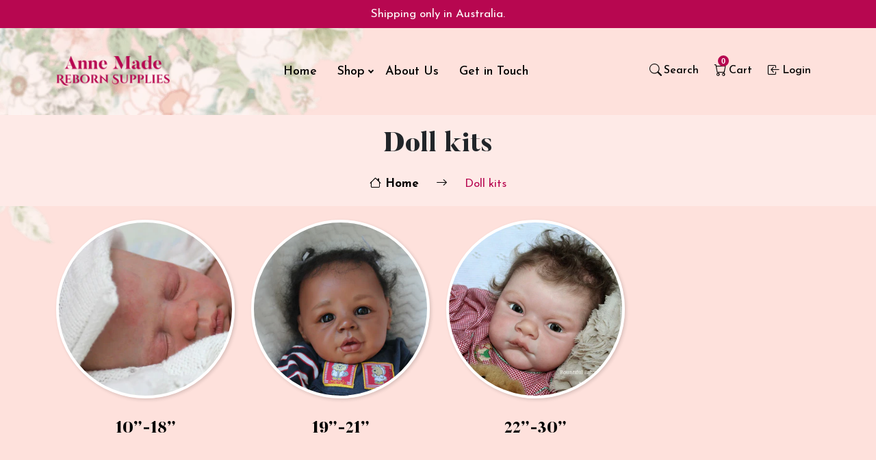

--- FILE ---
content_type: text/html; charset=utf-8
request_url: https://www.annemaderebornsupplies.com/collections/doll-kits
body_size: 16186
content:
<!doctype html>
<html class="no-js" lang="en">
<head>
  <meta charset="utf-8">
  <meta http-equiv="X-UA-Compatible" content="IE=edge,chrome=1">
  <meta name="viewport" content="width=device-width,initial-scale=1">
  <meta name="theme-color" content="#3a3a3a">

  <link rel="preconnect" href="https://cdn.shopify.com" crossorigin>
  <link rel="preconnect" href="https://fonts.shopifycdn.com" crossorigin>
  <link rel="preconnect" href="https://monorail-edge.shopifysvc.com"><link rel="preload" href="//www.annemaderebornsupplies.com/cdn/shop/t/1/assets/theme.css?v=115575285853624654931625045245" as="style">
  <link rel="preload" href="//www.annemaderebornsupplies.com/cdn/shop/t/1/assets/bootstrap.min.css?v=148578714325549562031624007714" as="style">
  <link rel="preload" href="//www.annemaderebornsupplies.com/cdn/shop/t/1/assets/bootstrap-icons.css?v=169769857124955490321624007778" as="style">
  <link rel="preload" href="//www.annemaderebornsupplies.com/cdn/shop/t/1/assets/bootstrap-icons.woff?v=84835211859552637141624007748" as="font">
  <link rel="preload" href="//www.annemaderebornsupplies.com/cdn/shop/t/1/assets/bootstrap-icons.woff2?v=169212464418133140011624007746" as="font">
  <link rel="preload" href="//www.annemaderebornsupplies.com/cdn/shop/t/1/assets/layout.css?v=112668271232242645821657953687" as="style">
  <link rel="dafer" href="//www.annemaderebornsupplies.com/cdn/shop/t/1/assets/theme.js?v=28425920821039064691625125415" as="script">
  <link rel="preload" href="//www.annemaderebornsupplies.com/cdn/shop/t/1/assets/bootstrap.bundle.min.js?v=12227996524889697841624007705" as="script">
  <link rel="preload" href="//www.annemaderebornsupplies.com/cdn/shop/t/1/assets/custom.js?v=42934275307251143441625033807" as="script">
  <link rel="preload" href="//www.annemaderebornsupplies.com/cdn/shop/t/1/assets/lazysizes.js?v=63098554868324070131623842520" as="script"><link rel="canonical" href="https://www.annemaderebornsupplies.com/collections/doll-kits"><link rel="shortcut icon" href="//www.annemaderebornsupplies.com/cdn/shop/files/1_1d222675-e91c-4042-86ed-b0faf388d2cb_32x32.png?v=1624945148" type="image/png"><title>Doll kits
&ndash; Anne Made Reborn Supplies</title><!-- /snippets/social-meta-tags.liquid -->


<meta property="og:site_name" content="Anne Made Reborn Supplies">
<meta property="og:url" content="https://www.annemaderebornsupplies.com/collections/doll-kits">
<meta property="og:title" content="Doll kits">
<meta property="og:type" content="product.group">
<meta property="og:description" content="We are an Australian Reborn Doll Supplier of reborn doll kits, doll bodies, mohair, doll eyes, heat set paints, rooting needles, magnetic dummies, baby clothes, doll eyelashes, prisma pencils. Bountiful baby doll kits, Eliza Marx doll kits, cheap kits, realborn doll kits. Doll parts, nappies. Located in Australia. "><meta property="og:image" content="http://www.annemaderebornsupplies.com/cdn/shop/collections/c-1.png?v=1625045118">
  <meta property="og:image:secure_url" content="https://www.annemaderebornsupplies.com/cdn/shop/collections/c-1.png?v=1625045118">
  <meta property="og:image:width" content="1000">
  <meta property="og:image:height" content="1000">


<meta name="twitter:card" content="summary_large_image">
<meta name="twitter:title" content="Doll kits">
<meta name="twitter:description" content="We are an Australian Reborn Doll Supplier of reborn doll kits, doll bodies, mohair, doll eyes, heat set paints, rooting needles, magnetic dummies, baby clothes, doll eyelashes, prisma pencils. Bountiful baby doll kits, Eliza Marx doll kits, cheap kits, realborn doll kits. Doll parts, nappies. Located in Australia. ">

  
<style data-shopify>
:root {
    --color-text: #3a3a3a;
    --color-text-rgb: 58, 58, 58;
    --color-body-text: #333232;
    --color-sale-text: #EA0606;
    --color-small-button-text-border: #3a3a3a;
    --color-text-field: #ffffff;
    --color-text-field-text: #000000;
    --color-text-field-text-rgb: 0, 0, 0;

    --color-btn-primary: #3a3a3a;
    --color-btn-primary-darker: #212121;
    --color-btn-primary-text: #ffffff;

    --color-blankstate: rgba(51, 50, 50, 0.35);
    --color-blankstate-border: rgba(51, 50, 50, 0.2);
    --color-blankstate-background: rgba(51, 50, 50, 0.1);

    --color-text-focus:#606060;
    --color-overlay-text-focus:#e6e6e6;
    --color-btn-primary-focus:#606060;
    --color-btn-social-focus:#d2d2d2;
    --color-small-button-text-border-focus:#606060;
    --predictive-search-focus:#f2f2f2;

    --color-body: #ffffff;
    --color-bg: #ffffff;
    --color-bg-rgb: 255, 255, 255;
    --color-bg-alt: rgba(51, 50, 50, 0.05);
    --color-bg-currency-selector: rgba(51, 50, 50, 0.2);

    --color-overlay-title-text: #ffffff;
    --color-image-overlay: #685858;
    --color-image-overlay-rgb: 104, 88, 88;--opacity-image-overlay: 0.4;--hover-overlay-opacity: 0.8;

    --color-border: #ebebeb;
    --color-border-form: #cccccc;
    --color-border-form-darker: #b3b3b3;

    --svg-select-icon: url(//www.annemaderebornsupplies.com/cdn/shop/t/1/assets/ico-select.svg?v=29003672709104678581623842543);
    --slick-img-url: url(//www.annemaderebornsupplies.com/cdn/shop/t/1/assets/ajax-loader.gif?v=97636759817071810061624007716);

    --font-weight-body--bold: 700;
    --font-weight-body--bolder: 700;

    --font-stack-header: Helvetica, Arial, sans-serif;
    --font-style-header: normal;
    --font-weight-header: 700;

    --font-stack-body: Helvetica, Arial, sans-serif;
    --font-style-body: normal;
    --font-weight-body: 400;

    --font-size-header: 26;

    --font-size-base: 15;

    --font-h1-desktop: 35;
    --font-h1-mobile: 32;
    --font-h2-desktop: 20;
    --font-h2-mobile: 18;
    --font-h3-mobile: 20;
    --font-h4-desktop: 17;
    --font-h4-mobile: 15;
    --font-h5-desktop: 15;
    --font-h5-mobile: 13;
    --font-h6-desktop: 14;
    --font-h6-mobile: 12;

    --font-mega-title-large-desktop: 65;

    --font-rich-text-large: 17;
    --font-rich-text-small: 13;

    
--color-video-bg: #f2f2f2;

    
    --global-color-image-loader-primary: rgba(58, 58, 58, 0.06);
    --global-color-image-loader-secondary: rgba(58, 58, 58, 0.12);
  }
</style>



  <script>
    window.performance.mark('debut:theme_stylesheet_loaded.start');

    function onLoadStylesheet() {
      performance.mark('debut:theme_stylesheet_loaded.end');
      performance.measure('debut:theme_stylesheet_loaded', 'debut:theme_stylesheet_loaded.start', 'debut:theme_stylesheet_loaded.end');

      var url = "//www.annemaderebornsupplies.com/cdn/shop/t/1/assets/theme.css?v=115575285853624654931625045245";
      var link = document.querySelector('link[href="' + url + '"]');
      link.loaded = true;
      link.dispatchEvent(new Event('load'));
    }
  </script>


<link rel="stylesheet" href="//www.annemaderebornsupplies.com/cdn/shop/t/1/assets/theme.css?v=115575285853624654931625045245" type="text/css" media="print" onload="this.media='all';onLoadStylesheet()">
<link href="//www.annemaderebornsupplies.com/cdn/shop/t/1/assets/bootstrap.min.css?v=148578714325549562031624007714" rel="stylesheet" type="text/css" media="all" />
<link href="//www.annemaderebornsupplies.com/cdn/shop/t/1/assets/bootstrap-icons.css?v=169769857124955490321624007778" rel="stylesheet" type="text/css" media="all" />
<link href="//www.annemaderebornsupplies.com/cdn/shop/t/1/assets/layout.css?v=112668271232242645821657953687" rel="stylesheet" type="text/css" media="all" />


  <script>
    var theme = {
      breakpoints: {
        medium: 750,
        large: 990,
        widescreen: 1400
      },
      strings: {
        addToCart: "Add to cart",
        soldOut: "Sold out",
        unavailable: "Unavailable",
        regularPrice: "Regular price",
        salePrice: "Sale price",
        sale: "Sale",
        fromLowestPrice: "from [price]",
        vendor: "Vendor",
        showMore: "Show More",
        showLess: "Show Less",
        searchFor: "Search for",
        addressError: "Error looking up that address",
        addressNoResults: "No results for that address",
        addressQueryLimit: "You have exceeded the Google API usage limit. Consider upgrading to a \u003ca href=\"https:\/\/developers.google.com\/maps\/premium\/usage-limits\"\u003ePremium Plan\u003c\/a\u003e.",
        authError: "There was a problem authenticating your Google Maps account.",
        newWindow: "Opens in a new window.",
        external: "Opens external website.",
        newWindowExternal: "Opens external website in a new window.",
        removeLabel: "Remove [product]",
        update: "Update",
        quantity: "Quantity",
        discountedTotal: "Discounted total",
        regularTotal: "Regular total",
        priceColumn: "See Price column for discount details.",
        quantityMinimumMessage: "Quantity must be 1 or more",
        cartError: "There was an error while updating your cart. Please try again.",
        removedItemMessage: "Removed \u003cspan class=\"cart__removed-product-details\"\u003e([quantity]) [link]\u003c\/span\u003e from your cart.",
        unitPrice: "Unit price",
        unitPriceSeparator: "per",
        oneCartCount: "1 item",
        otherCartCount: "[count] items",
        quantityLabel: "Quantity: [count]",
        products: "Products",
        loading: "Loading",
        number_of_results: "[result_number] of [results_count]",
        number_of_results_found: "[results_count] results found",
        one_result_found: "1 result found"
      },
      moneyFormat: "${{amount}}",
      moneyFormatWithCurrency: "${{amount}} AUD",
      settings: {
        predictiveSearchEnabled: true,
        predictiveSearchShowPrice: true,
        predictiveSearchShowVendor: false
      },
      stylesheet: "//www.annemaderebornsupplies.com/cdn/shop/t/1/assets/theme.css?v=115575285853624654931625045245"
    };theme.backToCollection = {
        collection: {
          title: "Doll kits",
          link: "https://www.annemaderebornsupplies.com/collections/doll-kits"
        }
      };
      sessionStorage.setItem("backToCollection", JSON.stringify(theme.backToCollection.collection));document.documentElement.className = document.documentElement.className.replace('no-js', 'js');
  </script><script src="//www.annemaderebornsupplies.com/cdn/shop/t/1/assets/theme.js?v=28425920821039064691625125415" defer="defer"></script>
  <script src="//www.annemaderebornsupplies.com/cdn/shop/t/1/assets/lazysizes.js?v=63098554868324070131623842520" async="async"></script>

  <script type="text/javascript">
    if (window.MSInputMethodContext && document.documentMode) {
      var scripts = document.getElementsByTagName('script')[0];
      var polyfill = document.createElement("script");
      polyfill.defer = true;
      polyfill.src = "//www.annemaderebornsupplies.com/cdn/shop/t/1/assets/ie11CustomProperties.min.js?v=146208399201472936201623842520";

      scripts.parentNode.insertBefore(polyfill, scripts);
    }
  </script>

  <script>window.performance && window.performance.mark && window.performance.mark('shopify.content_for_header.start');</script><meta id="shopify-digital-wallet" name="shopify-digital-wallet" content="/57674891462/digital_wallets/dialog">
<meta name="shopify-checkout-api-token" content="9b18c82195d777221e853843a9a45071">
<meta id="in-context-paypal-metadata" data-shop-id="57674891462" data-venmo-supported="false" data-environment="production" data-locale="en_US" data-paypal-v4="true" data-currency="AUD">
<link rel="alternate" type="application/atom+xml" title="Feed" href="/collections/doll-kits.atom" />
<link rel="alternate" type="application/json+oembed" href="https://www.annemaderebornsupplies.com/collections/doll-kits.oembed">
<script async="async" src="/checkouts/internal/preloads.js?locale=en-AU"></script>
<link rel="preconnect" href="https://shop.app" crossorigin="anonymous">
<script async="async" src="https://shop.app/checkouts/internal/preloads.js?locale=en-AU&shop_id=57674891462" crossorigin="anonymous"></script>
<script id="shopify-features" type="application/json">{"accessToken":"9b18c82195d777221e853843a9a45071","betas":["rich-media-storefront-analytics"],"domain":"www.annemaderebornsupplies.com","predictiveSearch":true,"shopId":57674891462,"locale":"en"}</script>
<script>var Shopify = Shopify || {};
Shopify.shop = "anne-made-reborn-supplies.myshopify.com";
Shopify.locale = "en";
Shopify.currency = {"active":"AUD","rate":"1.0"};
Shopify.country = "AU";
Shopify.theme = {"name":"Anne Made Reborn Supplies | Debut","id":123821883590,"schema_name":"Debut","schema_version":"17.13.0","theme_store_id":796,"role":"main"};
Shopify.theme.handle = "null";
Shopify.theme.style = {"id":null,"handle":null};
Shopify.cdnHost = "www.annemaderebornsupplies.com/cdn";
Shopify.routes = Shopify.routes || {};
Shopify.routes.root = "/";</script>
<script type="module">!function(o){(o.Shopify=o.Shopify||{}).modules=!0}(window);</script>
<script>!function(o){function n(){var o=[];function n(){o.push(Array.prototype.slice.apply(arguments))}return n.q=o,n}var t=o.Shopify=o.Shopify||{};t.loadFeatures=n(),t.autoloadFeatures=n()}(window);</script>
<script>
  window.ShopifyPay = window.ShopifyPay || {};
  window.ShopifyPay.apiHost = "shop.app\/pay";
  window.ShopifyPay.redirectState = null;
</script>
<script id="shop-js-analytics" type="application/json">{"pageType":"collection"}</script>
<script defer="defer" async type="module" src="//www.annemaderebornsupplies.com/cdn/shopifycloud/shop-js/modules/v2/client.init-shop-cart-sync_BN7fPSNr.en.esm.js"></script>
<script defer="defer" async type="module" src="//www.annemaderebornsupplies.com/cdn/shopifycloud/shop-js/modules/v2/chunk.common_Cbph3Kss.esm.js"></script>
<script defer="defer" async type="module" src="//www.annemaderebornsupplies.com/cdn/shopifycloud/shop-js/modules/v2/chunk.modal_DKumMAJ1.esm.js"></script>
<script type="module">
  await import("//www.annemaderebornsupplies.com/cdn/shopifycloud/shop-js/modules/v2/client.init-shop-cart-sync_BN7fPSNr.en.esm.js");
await import("//www.annemaderebornsupplies.com/cdn/shopifycloud/shop-js/modules/v2/chunk.common_Cbph3Kss.esm.js");
await import("//www.annemaderebornsupplies.com/cdn/shopifycloud/shop-js/modules/v2/chunk.modal_DKumMAJ1.esm.js");

  window.Shopify.SignInWithShop?.initShopCartSync?.({"fedCMEnabled":true,"windoidEnabled":true});

</script>
<script>
  window.Shopify = window.Shopify || {};
  if (!window.Shopify.featureAssets) window.Shopify.featureAssets = {};
  window.Shopify.featureAssets['shop-js'] = {"shop-cart-sync":["modules/v2/client.shop-cart-sync_CJVUk8Jm.en.esm.js","modules/v2/chunk.common_Cbph3Kss.esm.js","modules/v2/chunk.modal_DKumMAJ1.esm.js"],"init-fed-cm":["modules/v2/client.init-fed-cm_7Fvt41F4.en.esm.js","modules/v2/chunk.common_Cbph3Kss.esm.js","modules/v2/chunk.modal_DKumMAJ1.esm.js"],"init-shop-email-lookup-coordinator":["modules/v2/client.init-shop-email-lookup-coordinator_Cc088_bR.en.esm.js","modules/v2/chunk.common_Cbph3Kss.esm.js","modules/v2/chunk.modal_DKumMAJ1.esm.js"],"init-windoid":["modules/v2/client.init-windoid_hPopwJRj.en.esm.js","modules/v2/chunk.common_Cbph3Kss.esm.js","modules/v2/chunk.modal_DKumMAJ1.esm.js"],"shop-button":["modules/v2/client.shop-button_B0jaPSNF.en.esm.js","modules/v2/chunk.common_Cbph3Kss.esm.js","modules/v2/chunk.modal_DKumMAJ1.esm.js"],"shop-cash-offers":["modules/v2/client.shop-cash-offers_DPIskqss.en.esm.js","modules/v2/chunk.common_Cbph3Kss.esm.js","modules/v2/chunk.modal_DKumMAJ1.esm.js"],"shop-toast-manager":["modules/v2/client.shop-toast-manager_CK7RT69O.en.esm.js","modules/v2/chunk.common_Cbph3Kss.esm.js","modules/v2/chunk.modal_DKumMAJ1.esm.js"],"init-shop-cart-sync":["modules/v2/client.init-shop-cart-sync_BN7fPSNr.en.esm.js","modules/v2/chunk.common_Cbph3Kss.esm.js","modules/v2/chunk.modal_DKumMAJ1.esm.js"],"init-customer-accounts-sign-up":["modules/v2/client.init-customer-accounts-sign-up_CfPf4CXf.en.esm.js","modules/v2/client.shop-login-button_DeIztwXF.en.esm.js","modules/v2/chunk.common_Cbph3Kss.esm.js","modules/v2/chunk.modal_DKumMAJ1.esm.js"],"pay-button":["modules/v2/client.pay-button_CgIwFSYN.en.esm.js","modules/v2/chunk.common_Cbph3Kss.esm.js","modules/v2/chunk.modal_DKumMAJ1.esm.js"],"init-customer-accounts":["modules/v2/client.init-customer-accounts_DQ3x16JI.en.esm.js","modules/v2/client.shop-login-button_DeIztwXF.en.esm.js","modules/v2/chunk.common_Cbph3Kss.esm.js","modules/v2/chunk.modal_DKumMAJ1.esm.js"],"avatar":["modules/v2/client.avatar_BTnouDA3.en.esm.js"],"init-shop-for-new-customer-accounts":["modules/v2/client.init-shop-for-new-customer-accounts_CsZy_esa.en.esm.js","modules/v2/client.shop-login-button_DeIztwXF.en.esm.js","modules/v2/chunk.common_Cbph3Kss.esm.js","modules/v2/chunk.modal_DKumMAJ1.esm.js"],"shop-follow-button":["modules/v2/client.shop-follow-button_BRMJjgGd.en.esm.js","modules/v2/chunk.common_Cbph3Kss.esm.js","modules/v2/chunk.modal_DKumMAJ1.esm.js"],"checkout-modal":["modules/v2/client.checkout-modal_B9Drz_yf.en.esm.js","modules/v2/chunk.common_Cbph3Kss.esm.js","modules/v2/chunk.modal_DKumMAJ1.esm.js"],"shop-login-button":["modules/v2/client.shop-login-button_DeIztwXF.en.esm.js","modules/v2/chunk.common_Cbph3Kss.esm.js","modules/v2/chunk.modal_DKumMAJ1.esm.js"],"lead-capture":["modules/v2/client.lead-capture_DXYzFM3R.en.esm.js","modules/v2/chunk.common_Cbph3Kss.esm.js","modules/v2/chunk.modal_DKumMAJ1.esm.js"],"shop-login":["modules/v2/client.shop-login_CA5pJqmO.en.esm.js","modules/v2/chunk.common_Cbph3Kss.esm.js","modules/v2/chunk.modal_DKumMAJ1.esm.js"],"payment-terms":["modules/v2/client.payment-terms_BxzfvcZJ.en.esm.js","modules/v2/chunk.common_Cbph3Kss.esm.js","modules/v2/chunk.modal_DKumMAJ1.esm.js"]};
</script>
<script>(function() {
  var isLoaded = false;
  function asyncLoad() {
    if (isLoaded) return;
    isLoaded = true;
    var urls = ["https:\/\/pmslider.netlify.app\/preview.js?v=1\u0026shop=anne-made-reborn-supplies.myshopify.com"];
    for (var i = 0; i < urls.length; i++) {
      var s = document.createElement('script');
      s.type = 'text/javascript';
      s.async = true;
      s.src = urls[i];
      var x = document.getElementsByTagName('script')[0];
      x.parentNode.insertBefore(s, x);
    }
  };
  if(window.attachEvent) {
    window.attachEvent('onload', asyncLoad);
  } else {
    window.addEventListener('load', asyncLoad, false);
  }
})();</script>
<script id="__st">var __st={"a":57674891462,"offset":39600,"reqid":"90211bc0-4363-4667-b83d-9810f1286daa-1769790653","pageurl":"www.annemaderebornsupplies.com\/collections\/doll-kits","u":"319c43d8b104","p":"collection","rtyp":"collection","rid":270957904070};</script>
<script>window.ShopifyPaypalV4VisibilityTracking = true;</script>
<script id="captcha-bootstrap">!function(){'use strict';const t='contact',e='account',n='new_comment',o=[[t,t],['blogs',n],['comments',n],[t,'customer']],c=[[e,'customer_login'],[e,'guest_login'],[e,'recover_customer_password'],[e,'create_customer']],r=t=>t.map((([t,e])=>`form[action*='/${t}']:not([data-nocaptcha='true']) input[name='form_type'][value='${e}']`)).join(','),a=t=>()=>t?[...document.querySelectorAll(t)].map((t=>t.form)):[];function s(){const t=[...o],e=r(t);return a(e)}const i='password',u='form_key',d=['recaptcha-v3-token','g-recaptcha-response','h-captcha-response',i],f=()=>{try{return window.sessionStorage}catch{return}},m='__shopify_v',_=t=>t.elements[u];function p(t,e,n=!1){try{const o=window.sessionStorage,c=JSON.parse(o.getItem(e)),{data:r}=function(t){const{data:e,action:n}=t;return t[m]||n?{data:e,action:n}:{data:t,action:n}}(c);for(const[e,n]of Object.entries(r))t.elements[e]&&(t.elements[e].value=n);n&&o.removeItem(e)}catch(o){console.error('form repopulation failed',{error:o})}}const l='form_type',E='cptcha';function T(t){t.dataset[E]=!0}const w=window,h=w.document,L='Shopify',v='ce_forms',y='captcha';let A=!1;((t,e)=>{const n=(g='f06e6c50-85a8-45c8-87d0-21a2b65856fe',I='https://cdn.shopify.com/shopifycloud/storefront-forms-hcaptcha/ce_storefront_forms_captcha_hcaptcha.v1.5.2.iife.js',D={infoText:'Protected by hCaptcha',privacyText:'Privacy',termsText:'Terms'},(t,e,n)=>{const o=w[L][v],c=o.bindForm;if(c)return c(t,g,e,D).then(n);var r;o.q.push([[t,g,e,D],n]),r=I,A||(h.body.append(Object.assign(h.createElement('script'),{id:'captcha-provider',async:!0,src:r})),A=!0)});var g,I,D;w[L]=w[L]||{},w[L][v]=w[L][v]||{},w[L][v].q=[],w[L][y]=w[L][y]||{},w[L][y].protect=function(t,e){n(t,void 0,e),T(t)},Object.freeze(w[L][y]),function(t,e,n,w,h,L){const[v,y,A,g]=function(t,e,n){const i=e?o:[],u=t?c:[],d=[...i,...u],f=r(d),m=r(i),_=r(d.filter((([t,e])=>n.includes(e))));return[a(f),a(m),a(_),s()]}(w,h,L),I=t=>{const e=t.target;return e instanceof HTMLFormElement?e:e&&e.form},D=t=>v().includes(t);t.addEventListener('submit',(t=>{const e=I(t);if(!e)return;const n=D(e)&&!e.dataset.hcaptchaBound&&!e.dataset.recaptchaBound,o=_(e),c=g().includes(e)&&(!o||!o.value);(n||c)&&t.preventDefault(),c&&!n&&(function(t){try{if(!f())return;!function(t){const e=f();if(!e)return;const n=_(t);if(!n)return;const o=n.value;o&&e.removeItem(o)}(t);const e=Array.from(Array(32),(()=>Math.random().toString(36)[2])).join('');!function(t,e){_(t)||t.append(Object.assign(document.createElement('input'),{type:'hidden',name:u})),t.elements[u].value=e}(t,e),function(t,e){const n=f();if(!n)return;const o=[...t.querySelectorAll(`input[type='${i}']`)].map((({name:t})=>t)),c=[...d,...o],r={};for(const[a,s]of new FormData(t).entries())c.includes(a)||(r[a]=s);n.setItem(e,JSON.stringify({[m]:1,action:t.action,data:r}))}(t,e)}catch(e){console.error('failed to persist form',e)}}(e),e.submit())}));const S=(t,e)=>{t&&!t.dataset[E]&&(n(t,e.some((e=>e===t))),T(t))};for(const o of['focusin','change'])t.addEventListener(o,(t=>{const e=I(t);D(e)&&S(e,y())}));const B=e.get('form_key'),M=e.get(l),P=B&&M;t.addEventListener('DOMContentLoaded',(()=>{const t=y();if(P)for(const e of t)e.elements[l].value===M&&p(e,B);[...new Set([...A(),...v().filter((t=>'true'===t.dataset.shopifyCaptcha))])].forEach((e=>S(e,t)))}))}(h,new URLSearchParams(w.location.search),n,t,e,['guest_login'])})(!0,!0)}();</script>
<script integrity="sha256-4kQ18oKyAcykRKYeNunJcIwy7WH5gtpwJnB7kiuLZ1E=" data-source-attribution="shopify.loadfeatures" defer="defer" src="//www.annemaderebornsupplies.com/cdn/shopifycloud/storefront/assets/storefront/load_feature-a0a9edcb.js" crossorigin="anonymous"></script>
<script crossorigin="anonymous" defer="defer" src="//www.annemaderebornsupplies.com/cdn/shopifycloud/storefront/assets/shopify_pay/storefront-65b4c6d7.js?v=20250812"></script>
<script data-source-attribution="shopify.dynamic_checkout.dynamic.init">var Shopify=Shopify||{};Shopify.PaymentButton=Shopify.PaymentButton||{isStorefrontPortableWallets:!0,init:function(){window.Shopify.PaymentButton.init=function(){};var t=document.createElement("script");t.src="https://www.annemaderebornsupplies.com/cdn/shopifycloud/portable-wallets/latest/portable-wallets.en.js",t.type="module",document.head.appendChild(t)}};
</script>
<script data-source-attribution="shopify.dynamic_checkout.buyer_consent">
  function portableWalletsHideBuyerConsent(e){var t=document.getElementById("shopify-buyer-consent"),n=document.getElementById("shopify-subscription-policy-button");t&&n&&(t.classList.add("hidden"),t.setAttribute("aria-hidden","true"),n.removeEventListener("click",e))}function portableWalletsShowBuyerConsent(e){var t=document.getElementById("shopify-buyer-consent"),n=document.getElementById("shopify-subscription-policy-button");t&&n&&(t.classList.remove("hidden"),t.removeAttribute("aria-hidden"),n.addEventListener("click",e))}window.Shopify?.PaymentButton&&(window.Shopify.PaymentButton.hideBuyerConsent=portableWalletsHideBuyerConsent,window.Shopify.PaymentButton.showBuyerConsent=portableWalletsShowBuyerConsent);
</script>
<script data-source-attribution="shopify.dynamic_checkout.cart.bootstrap">document.addEventListener("DOMContentLoaded",(function(){function t(){return document.querySelector("shopify-accelerated-checkout-cart, shopify-accelerated-checkout")}if(t())Shopify.PaymentButton.init();else{new MutationObserver((function(e,n){t()&&(Shopify.PaymentButton.init(),n.disconnect())})).observe(document.body,{childList:!0,subtree:!0})}}));
</script>
<link id="shopify-accelerated-checkout-styles" rel="stylesheet" media="screen" href="https://www.annemaderebornsupplies.com/cdn/shopifycloud/portable-wallets/latest/accelerated-checkout-backwards-compat.css" crossorigin="anonymous">
<style id="shopify-accelerated-checkout-cart">
        #shopify-buyer-consent {
  margin-top: 1em;
  display: inline-block;
  width: 100%;
}

#shopify-buyer-consent.hidden {
  display: none;
}

#shopify-subscription-policy-button {
  background: none;
  border: none;
  padding: 0;
  text-decoration: underline;
  font-size: inherit;
  cursor: pointer;
}

#shopify-subscription-policy-button::before {
  box-shadow: none;
}

      </style>

<script>window.performance && window.performance.mark && window.performance.mark('shopify.content_for_header.end');</script>
  <script>
    var variantStock = {};
  </script>



<link href="https://monorail-edge.shopifysvc.com" rel="dns-prefetch">
<script>(function(){if ("sendBeacon" in navigator && "performance" in window) {try {var session_token_from_headers = performance.getEntriesByType('navigation')[0].serverTiming.find(x => x.name == '_s').description;} catch {var session_token_from_headers = undefined;}var session_cookie_matches = document.cookie.match(/_shopify_s=([^;]*)/);var session_token_from_cookie = session_cookie_matches && session_cookie_matches.length === 2 ? session_cookie_matches[1] : "";var session_token = session_token_from_headers || session_token_from_cookie || "";function handle_abandonment_event(e) {var entries = performance.getEntries().filter(function(entry) {return /monorail-edge.shopifysvc.com/.test(entry.name);});if (!window.abandonment_tracked && entries.length === 0) {window.abandonment_tracked = true;var currentMs = Date.now();var navigation_start = performance.timing.navigationStart;var payload = {shop_id: 57674891462,url: window.location.href,navigation_start,duration: currentMs - navigation_start,session_token,page_type: "collection"};window.navigator.sendBeacon("https://monorail-edge.shopifysvc.com/v1/produce", JSON.stringify({schema_id: "online_store_buyer_site_abandonment/1.1",payload: payload,metadata: {event_created_at_ms: currentMs,event_sent_at_ms: currentMs}}));}}window.addEventListener('pagehide', handle_abandonment_event);}}());</script>
<script id="web-pixels-manager-setup">(function e(e,d,r,n,o){if(void 0===o&&(o={}),!Boolean(null===(a=null===(i=window.Shopify)||void 0===i?void 0:i.analytics)||void 0===a?void 0:a.replayQueue)){var i,a;window.Shopify=window.Shopify||{};var t=window.Shopify;t.analytics=t.analytics||{};var s=t.analytics;s.replayQueue=[],s.publish=function(e,d,r){return s.replayQueue.push([e,d,r]),!0};try{self.performance.mark("wpm:start")}catch(e){}var l=function(){var e={modern:/Edge?\/(1{2}[4-9]|1[2-9]\d|[2-9]\d{2}|\d{4,})\.\d+(\.\d+|)|Firefox\/(1{2}[4-9]|1[2-9]\d|[2-9]\d{2}|\d{4,})\.\d+(\.\d+|)|Chrom(ium|e)\/(9{2}|\d{3,})\.\d+(\.\d+|)|(Maci|X1{2}).+ Version\/(15\.\d+|(1[6-9]|[2-9]\d|\d{3,})\.\d+)([,.]\d+|)( \(\w+\)|)( Mobile\/\w+|) Safari\/|Chrome.+OPR\/(9{2}|\d{3,})\.\d+\.\d+|(CPU[ +]OS|iPhone[ +]OS|CPU[ +]iPhone|CPU IPhone OS|CPU iPad OS)[ +]+(15[._]\d+|(1[6-9]|[2-9]\d|\d{3,})[._]\d+)([._]\d+|)|Android:?[ /-](13[3-9]|1[4-9]\d|[2-9]\d{2}|\d{4,})(\.\d+|)(\.\d+|)|Android.+Firefox\/(13[5-9]|1[4-9]\d|[2-9]\d{2}|\d{4,})\.\d+(\.\d+|)|Android.+Chrom(ium|e)\/(13[3-9]|1[4-9]\d|[2-9]\d{2}|\d{4,})\.\d+(\.\d+|)|SamsungBrowser\/([2-9]\d|\d{3,})\.\d+/,legacy:/Edge?\/(1[6-9]|[2-9]\d|\d{3,})\.\d+(\.\d+|)|Firefox\/(5[4-9]|[6-9]\d|\d{3,})\.\d+(\.\d+|)|Chrom(ium|e)\/(5[1-9]|[6-9]\d|\d{3,})\.\d+(\.\d+|)([\d.]+$|.*Safari\/(?![\d.]+ Edge\/[\d.]+$))|(Maci|X1{2}).+ Version\/(10\.\d+|(1[1-9]|[2-9]\d|\d{3,})\.\d+)([,.]\d+|)( \(\w+\)|)( Mobile\/\w+|) Safari\/|Chrome.+OPR\/(3[89]|[4-9]\d|\d{3,})\.\d+\.\d+|(CPU[ +]OS|iPhone[ +]OS|CPU[ +]iPhone|CPU IPhone OS|CPU iPad OS)[ +]+(10[._]\d+|(1[1-9]|[2-9]\d|\d{3,})[._]\d+)([._]\d+|)|Android:?[ /-](13[3-9]|1[4-9]\d|[2-9]\d{2}|\d{4,})(\.\d+|)(\.\d+|)|Mobile Safari.+OPR\/([89]\d|\d{3,})\.\d+\.\d+|Android.+Firefox\/(13[5-9]|1[4-9]\d|[2-9]\d{2}|\d{4,})\.\d+(\.\d+|)|Android.+Chrom(ium|e)\/(13[3-9]|1[4-9]\d|[2-9]\d{2}|\d{4,})\.\d+(\.\d+|)|Android.+(UC? ?Browser|UCWEB|U3)[ /]?(15\.([5-9]|\d{2,})|(1[6-9]|[2-9]\d|\d{3,})\.\d+)\.\d+|SamsungBrowser\/(5\.\d+|([6-9]|\d{2,})\.\d+)|Android.+MQ{2}Browser\/(14(\.(9|\d{2,})|)|(1[5-9]|[2-9]\d|\d{3,})(\.\d+|))(\.\d+|)|K[Aa][Ii]OS\/(3\.\d+|([4-9]|\d{2,})\.\d+)(\.\d+|)/},d=e.modern,r=e.legacy,n=navigator.userAgent;return n.match(d)?"modern":n.match(r)?"legacy":"unknown"}(),u="modern"===l?"modern":"legacy",c=(null!=n?n:{modern:"",legacy:""})[u],f=function(e){return[e.baseUrl,"/wpm","/b",e.hashVersion,"modern"===e.buildTarget?"m":"l",".js"].join("")}({baseUrl:d,hashVersion:r,buildTarget:u}),m=function(e){var d=e.version,r=e.bundleTarget,n=e.surface,o=e.pageUrl,i=e.monorailEndpoint;return{emit:function(e){var a=e.status,t=e.errorMsg,s=(new Date).getTime(),l=JSON.stringify({metadata:{event_sent_at_ms:s},events:[{schema_id:"web_pixels_manager_load/3.1",payload:{version:d,bundle_target:r,page_url:o,status:a,surface:n,error_msg:t},metadata:{event_created_at_ms:s}}]});if(!i)return console&&console.warn&&console.warn("[Web Pixels Manager] No Monorail endpoint provided, skipping logging."),!1;try{return self.navigator.sendBeacon.bind(self.navigator)(i,l)}catch(e){}var u=new XMLHttpRequest;try{return u.open("POST",i,!0),u.setRequestHeader("Content-Type","text/plain"),u.send(l),!0}catch(e){return console&&console.warn&&console.warn("[Web Pixels Manager] Got an unhandled error while logging to Monorail."),!1}}}}({version:r,bundleTarget:l,surface:e.surface,pageUrl:self.location.href,monorailEndpoint:e.monorailEndpoint});try{o.browserTarget=l,function(e){var d=e.src,r=e.async,n=void 0===r||r,o=e.onload,i=e.onerror,a=e.sri,t=e.scriptDataAttributes,s=void 0===t?{}:t,l=document.createElement("script"),u=document.querySelector("head"),c=document.querySelector("body");if(l.async=n,l.src=d,a&&(l.integrity=a,l.crossOrigin="anonymous"),s)for(var f in s)if(Object.prototype.hasOwnProperty.call(s,f))try{l.dataset[f]=s[f]}catch(e){}if(o&&l.addEventListener("load",o),i&&l.addEventListener("error",i),u)u.appendChild(l);else{if(!c)throw new Error("Did not find a head or body element to append the script");c.appendChild(l)}}({src:f,async:!0,onload:function(){if(!function(){var e,d;return Boolean(null===(d=null===(e=window.Shopify)||void 0===e?void 0:e.analytics)||void 0===d?void 0:d.initialized)}()){var d=window.webPixelsManager.init(e)||void 0;if(d){var r=window.Shopify.analytics;r.replayQueue.forEach((function(e){var r=e[0],n=e[1],o=e[2];d.publishCustomEvent(r,n,o)})),r.replayQueue=[],r.publish=d.publishCustomEvent,r.visitor=d.visitor,r.initialized=!0}}},onerror:function(){return m.emit({status:"failed",errorMsg:"".concat(f," has failed to load")})},sri:function(e){var d=/^sha384-[A-Za-z0-9+/=]+$/;return"string"==typeof e&&d.test(e)}(c)?c:"",scriptDataAttributes:o}),m.emit({status:"loading"})}catch(e){m.emit({status:"failed",errorMsg:(null==e?void 0:e.message)||"Unknown error"})}}})({shopId: 57674891462,storefrontBaseUrl: "https://www.annemaderebornsupplies.com",extensionsBaseUrl: "https://extensions.shopifycdn.com/cdn/shopifycloud/web-pixels-manager",monorailEndpoint: "https://monorail-edge.shopifysvc.com/unstable/produce_batch",surface: "storefront-renderer",enabledBetaFlags: ["2dca8a86"],webPixelsConfigList: [{"id":"shopify-app-pixel","configuration":"{}","eventPayloadVersion":"v1","runtimeContext":"STRICT","scriptVersion":"0450","apiClientId":"shopify-pixel","type":"APP","privacyPurposes":["ANALYTICS","MARKETING"]},{"id":"shopify-custom-pixel","eventPayloadVersion":"v1","runtimeContext":"LAX","scriptVersion":"0450","apiClientId":"shopify-pixel","type":"CUSTOM","privacyPurposes":["ANALYTICS","MARKETING"]}],isMerchantRequest: false,initData: {"shop":{"name":"Anne Made Reborn Supplies","paymentSettings":{"currencyCode":"AUD"},"myshopifyDomain":"anne-made-reborn-supplies.myshopify.com","countryCode":"AU","storefrontUrl":"https:\/\/www.annemaderebornsupplies.com"},"customer":null,"cart":null,"checkout":null,"productVariants":[],"purchasingCompany":null},},"https://www.annemaderebornsupplies.com/cdn","1d2a099fw23dfb22ep557258f5m7a2edbae",{"modern":"","legacy":""},{"shopId":"57674891462","storefrontBaseUrl":"https:\/\/www.annemaderebornsupplies.com","extensionBaseUrl":"https:\/\/extensions.shopifycdn.com\/cdn\/shopifycloud\/web-pixels-manager","surface":"storefront-renderer","enabledBetaFlags":"[\"2dca8a86\"]","isMerchantRequest":"false","hashVersion":"1d2a099fw23dfb22ep557258f5m7a2edbae","publish":"custom","events":"[[\"page_viewed\",{}],[\"collection_viewed\",{\"collection\":{\"id\":\"270957904070\",\"title\":\"Doll kits\",\"productVariants\":[]}}]]"});</script><script>
  window.ShopifyAnalytics = window.ShopifyAnalytics || {};
  window.ShopifyAnalytics.meta = window.ShopifyAnalytics.meta || {};
  window.ShopifyAnalytics.meta.currency = 'AUD';
  var meta = {"products":[],"page":{"pageType":"collection","resourceType":"collection","resourceId":270957904070,"requestId":"90211bc0-4363-4667-b83d-9810f1286daa-1769790653"}};
  for (var attr in meta) {
    window.ShopifyAnalytics.meta[attr] = meta[attr];
  }
</script>
<script class="analytics">
  (function () {
    var customDocumentWrite = function(content) {
      var jquery = null;

      if (window.jQuery) {
        jquery = window.jQuery;
      } else if (window.Checkout && window.Checkout.$) {
        jquery = window.Checkout.$;
      }

      if (jquery) {
        jquery('body').append(content);
      }
    };

    var hasLoggedConversion = function(token) {
      if (token) {
        return document.cookie.indexOf('loggedConversion=' + token) !== -1;
      }
      return false;
    }

    var setCookieIfConversion = function(token) {
      if (token) {
        var twoMonthsFromNow = new Date(Date.now());
        twoMonthsFromNow.setMonth(twoMonthsFromNow.getMonth() + 2);

        document.cookie = 'loggedConversion=' + token + '; expires=' + twoMonthsFromNow;
      }
    }

    var trekkie = window.ShopifyAnalytics.lib = window.trekkie = window.trekkie || [];
    if (trekkie.integrations) {
      return;
    }
    trekkie.methods = [
      'identify',
      'page',
      'ready',
      'track',
      'trackForm',
      'trackLink'
    ];
    trekkie.factory = function(method) {
      return function() {
        var args = Array.prototype.slice.call(arguments);
        args.unshift(method);
        trekkie.push(args);
        return trekkie;
      };
    };
    for (var i = 0; i < trekkie.methods.length; i++) {
      var key = trekkie.methods[i];
      trekkie[key] = trekkie.factory(key);
    }
    trekkie.load = function(config) {
      trekkie.config = config || {};
      trekkie.config.initialDocumentCookie = document.cookie;
      var first = document.getElementsByTagName('script')[0];
      var script = document.createElement('script');
      script.type = 'text/javascript';
      script.onerror = function(e) {
        var scriptFallback = document.createElement('script');
        scriptFallback.type = 'text/javascript';
        scriptFallback.onerror = function(error) {
                var Monorail = {
      produce: function produce(monorailDomain, schemaId, payload) {
        var currentMs = new Date().getTime();
        var event = {
          schema_id: schemaId,
          payload: payload,
          metadata: {
            event_created_at_ms: currentMs,
            event_sent_at_ms: currentMs
          }
        };
        return Monorail.sendRequest("https://" + monorailDomain + "/v1/produce", JSON.stringify(event));
      },
      sendRequest: function sendRequest(endpointUrl, payload) {
        // Try the sendBeacon API
        if (window && window.navigator && typeof window.navigator.sendBeacon === 'function' && typeof window.Blob === 'function' && !Monorail.isIos12()) {
          var blobData = new window.Blob([payload], {
            type: 'text/plain'
          });

          if (window.navigator.sendBeacon(endpointUrl, blobData)) {
            return true;
          } // sendBeacon was not successful

        } // XHR beacon

        var xhr = new XMLHttpRequest();

        try {
          xhr.open('POST', endpointUrl);
          xhr.setRequestHeader('Content-Type', 'text/plain');
          xhr.send(payload);
        } catch (e) {
          console.log(e);
        }

        return false;
      },
      isIos12: function isIos12() {
        return window.navigator.userAgent.lastIndexOf('iPhone; CPU iPhone OS 12_') !== -1 || window.navigator.userAgent.lastIndexOf('iPad; CPU OS 12_') !== -1;
      }
    };
    Monorail.produce('monorail-edge.shopifysvc.com',
      'trekkie_storefront_load_errors/1.1',
      {shop_id: 57674891462,
      theme_id: 123821883590,
      app_name: "storefront",
      context_url: window.location.href,
      source_url: "//www.annemaderebornsupplies.com/cdn/s/trekkie.storefront.c59ea00e0474b293ae6629561379568a2d7c4bba.min.js"});

        };
        scriptFallback.async = true;
        scriptFallback.src = '//www.annemaderebornsupplies.com/cdn/s/trekkie.storefront.c59ea00e0474b293ae6629561379568a2d7c4bba.min.js';
        first.parentNode.insertBefore(scriptFallback, first);
      };
      script.async = true;
      script.src = '//www.annemaderebornsupplies.com/cdn/s/trekkie.storefront.c59ea00e0474b293ae6629561379568a2d7c4bba.min.js';
      first.parentNode.insertBefore(script, first);
    };
    trekkie.load(
      {"Trekkie":{"appName":"storefront","development":false,"defaultAttributes":{"shopId":57674891462,"isMerchantRequest":null,"themeId":123821883590,"themeCityHash":"18031683077395798632","contentLanguage":"en","currency":"AUD","eventMetadataId":"0095cb02-bc29-4ab5-8fd3-06ee1a9d2e93"},"isServerSideCookieWritingEnabled":true,"monorailRegion":"shop_domain","enabledBetaFlags":["65f19447","b5387b81"]},"Session Attribution":{},"S2S":{"facebookCapiEnabled":false,"source":"trekkie-storefront-renderer","apiClientId":580111}}
    );

    var loaded = false;
    trekkie.ready(function() {
      if (loaded) return;
      loaded = true;

      window.ShopifyAnalytics.lib = window.trekkie;

      var originalDocumentWrite = document.write;
      document.write = customDocumentWrite;
      try { window.ShopifyAnalytics.merchantGoogleAnalytics.call(this); } catch(error) {};
      document.write = originalDocumentWrite;

      window.ShopifyAnalytics.lib.page(null,{"pageType":"collection","resourceType":"collection","resourceId":270957904070,"requestId":"90211bc0-4363-4667-b83d-9810f1286daa-1769790653","shopifyEmitted":true});

      var match = window.location.pathname.match(/checkouts\/(.+)\/(thank_you|post_purchase)/)
      var token = match? match[1]: undefined;
      if (!hasLoggedConversion(token)) {
        setCookieIfConversion(token);
        window.ShopifyAnalytics.lib.track("Viewed Product Category",{"currency":"AUD","category":"Collection: doll-kits","collectionName":"doll-kits","collectionId":270957904070,"nonInteraction":true},undefined,undefined,{"shopifyEmitted":true});
      }
    });


        var eventsListenerScript = document.createElement('script');
        eventsListenerScript.async = true;
        eventsListenerScript.src = "//www.annemaderebornsupplies.com/cdn/shopifycloud/storefront/assets/shop_events_listener-3da45d37.js";
        document.getElementsByTagName('head')[0].appendChild(eventsListenerScript);

})();</script>
<script
  defer
  src="https://www.annemaderebornsupplies.com/cdn/shopifycloud/perf-kit/shopify-perf-kit-3.1.0.min.js"
  data-application="storefront-renderer"
  data-shop-id="57674891462"
  data-render-region="gcp-us-central1"
  data-page-type="collection"
  data-theme-instance-id="123821883590"
  data-theme-name="Debut"
  data-theme-version="17.13.0"
  data-monorail-region="shop_domain"
  data-resource-timing-sampling-rate="10"
  data-shs="true"
  data-shs-beacon="true"
  data-shs-export-with-fetch="true"
  data-shs-logs-sample-rate="1"
  data-shs-beacon-endpoint="https://www.annemaderebornsupplies.com/api/collect"
></script>
</head>

<body class="template-collection">

  <a class="in-page-link visually-hidden skip-link" href="#MainContent">Skip to content</a><style data-shopify>

  .cart-popup {
    box-shadow: 1px 1px 10px 2px rgba(235, 235, 235, 0.5);
  }</style><div class="cart-popup-wrapper cart-popup-wrapper--hidden critical-hidden" role="dialog" aria-modal="true" aria-labelledby="CartPopupHeading" data-cart-popup-wrapper>
  <div class="cart-popup" data-cart-popup tabindex="-1">
    <div class="cart-popup__header">
      <h2 id="CartPopupHeading" class="cart-popup__heading">Just added to your cart</h2>
      <button class="cart-popup__close" aria-label="Close" data-cart-popup-close><svg aria-hidden="true" focusable="false" role="presentation" class="icon icon-close" viewBox="0 0 40 40"><path d="M23.868 20.015L39.117 4.78c1.11-1.108 1.11-2.77 0-3.877-1.109-1.108-2.773-1.108-3.882 0L19.986 16.137 4.737.904C3.628-.204 1.965-.204.856.904c-1.11 1.108-1.11 2.77 0 3.877l15.249 15.234L.855 35.248c-1.108 1.108-1.108 2.77 0 3.877.555.554 1.248.831 1.942.831s1.386-.277 1.94-.83l15.25-15.234 15.248 15.233c.555.554 1.248.831 1.941.831s1.387-.277 1.941-.83c1.11-1.109 1.11-2.77 0-3.878L23.868 20.015z" class="layer"/></svg></button>
    </div>
    <div class="cart-popup-item">
      <div class="cart-popup-item__image-wrapper hide" data-cart-popup-image-wrapper data-image-loading-animation></div>
      <div class="cart-popup-item__description">
        <div>
          <h3 class="cart-popup-item__title" data-cart-popup-title></h3>
          <ul class="product-details" aria-label="Product details" data-cart-popup-product-details></ul>
        </div>
        <div class="cart-popup-item__quantity">
          <span class="visually-hidden" data-cart-popup-quantity-label></span>
          <span aria-hidden="true">Qty:</span>
          <span aria-hidden="true" data-cart-popup-quantity></span>
        </div>
      </div>
    </div>

    <a href="/cart" class="cart-popup__cta-link btn btn--secondary-accent">
      View cart (<span data-cart-popup-cart-quantity></span>)
    </a>

    <div class="cart-popup__dismiss">
      <button class="cart-popup__dismiss-button text-link text-link--accent" data-cart-popup-dismiss>
        Continue shopping
      </button>
    </div>
  </div>
</div>

<div id="shopify-section-top-bar" class="shopify-section"><div class="top-bar">
    <div class="container">
        <p class="text-center"> Shipping only in Australia. </p>
        
    </div>
</div>
</div>
  <div id="shopify-section-custom-header" class="shopify-section"><div class="search-box" id="SearchBox" data-predictive-search-drawer>
  <div class="search-bar__interior">
    <div class="search-form__container" data-search-form-container>
      <form class="search-form search-bar__form" action="/search" method="get" role="search">
        <div class="search-form__input-wrapper">
          <input
            type="text"
            name="q"
            placeholder="Search"
            role="combobox"
            aria-autocomplete="list"
            aria-owns="predictive-search-results"
            aria-expanded="false"
            aria-label="Search"
            aria-haspopup="listbox"
            class="search-form__input search-bar__input"
            data-predictive-search-drawer-input
            data-base-url="/search"
          />
          <input type="hidden" name="options[prefix]" value="last" aria-hidden="true" />
          <div class="predictive-search-wrapper predictive-search-wrapper--drawer" data-predictive-search-mount="drawer"></div>
        </div>

        <button class="search-bar__submit search-form__submit"
          type="submit"
          data-search-form-submit>
          <i class="bi bi-search"></i>
          <span class="icon__fallback-text">Submit</span>
        </button>
      </form>

      <div class="search-bar__actions">
        <button type="button" class="btn--link search-bar__close closeSearch">
          <i class="bi bi-x-lg"></i>
          <span class="icon__fallback-text">Close search</span>
        </button>
      </div>
    </div>
  </div>
</div>


<div class="site-header">
    <div class="container">
        <div class="row">
            <div class="col-xl-2 col-lg-2 col-md-4 col-sm-6 col-6">
                <div class="site-branding">
                    <a href="/"
                        class="site-header__logo-image">
                        
                        <img class="lazyload js" src="//www.annemaderebornsupplies.com/cdn/shop/files/site-logo_300x300.png?v=1624343348"
                            data-src="//www.annemaderebornsupplies.com/cdn/shop/files/site-logo_{width}x.png?v=1624343348"
                            data-widths="[180, 360, 540, 720, 900, 1080, 1296, 1512, 1728, 2048]"
                            data-aspectratio="3.7588652482269502" data-sizes="auto"
                            alt="Anne Made Reborn Supplies" style="max-width: px">
                        <noscript>
                            
                            <img src="//www.annemaderebornsupplies.com/cdn/shop/files/site-logo_small.png?v=1624343348"
                                srcset="//www.annemaderebornsupplies.com/cdn/shop/files/site-logo_small.png?v=1624343348 1x, //www.annemaderebornsupplies.com/cdn/shop/files/site-logo.png?v=1624343348 2x"
                                alt="Anne Made Reborn Supplies"
                                style="max-width: px;">
                        </noscript>
                    </a>
                    
                </div>
            </div>
            <div class="col-xl-7 col-lg-7 col-md-6 col-sm-4 col-4 d-lg-block d-md-none d-none   ">
                <div class="navigation">
                    <ul>
                        
                        
                        
                        <li>
                            <a href="/" title="">Home</a>
                        </li>
                        
                        
                        
                        
                        <li class="menu-item-has-children">
                            <a href="/pages/collections">Shop</a>
                            <ul class="sub-menu">
                                
                                
                                
                                <li>
                                    <a href="/collections/doll-kits" title="">Doll kits</a>
                                </li>
                                
                                
                                
                                
                                <li>
                                    <a href="/collections/doll-parts" title="">Doll Parts</a>
                                </li>
                                
                                
                                
                                
                                <li>
                                    <a href="/collections/cloth-bodies" title="">Cloth Bodies</a>
                                </li>
                                
                                
                                
                                
                                <li>
                                    <a href="/collections/eyes" title="">Eyes/Lashes</a>
                                </li>
                                
                                
                                
                                
                                <li>
                                    <a href="/collections/paints" title="">Paints</a>
                                </li>
                                
                                
                                
                                
                                <li>
                                    <a href="/collections/mohair-wigs" title="">Mohair/Wigs</a>
                                </li>
                                
                                
                                
                                
                                <li>
                                    <a href="/collections/felting-needles" title="">Felting Needles</a>
                                </li>
                                
                                
                                
                                
                                <li>
                                    <a href="/collections/prisma-pencil" title="">Prisma Pencil</a>
                                </li>
                                
                                
                                
                                
                                <li>
                                    <a href="/collections/paint-brushes" title="">Paint Brushes</a>
                                </li>
                                
                                
                                
                                
                                <li>
                                    <a href="/collections/clothing" title="">Clothing </a>
                                </li>
                                
                                
                                
                                
                                <li>
                                    <a href="/collections/magnetic-dummies" title="">Magnetic Dummies</a>
                                </li>
                                
                                
                                
                                
                                <li>
                                    <a href="/collections/tools" title="">Tools</a>
                                </li>
                                
                                
                            </ul>
                        </li>
                        
                        
                        
                        
                        <li>
                            <a href="/pages/about-us" title="">About Us</a>
                        </li>
                        
                        
                        
                        
                        <li>
                            <a href="/pages/contact-us" title="">Get in Touch</a>
                        </li>
                        
                        


                    </ul>

                </div>
            </div>
            <div class="col-xl-3 col-lg-3 col-md-8 col-sm-6 col-6">
                <div class="scam-links">
                    <ul>
                        <li><a href="javascript:void(0)" class="openSearch"><i class="bi bi-search"></i> <span
                                    class="text">Search</span></a></li>
                        <li>
                            <a href="/cart">
                                <i class="bi bi-cart"></i>
                                <span class="text">Cart</span>
                                <div id="CartCount" class="site-header__cart-count" data-cart-count-bubble>
                                    <span data-cart-count>0</span>
                                </div>
                            </a>

                        </li>

                        
                        <li class="d-lg-block d-md-none d-none"><a href="https://www.annemaderebornsupplies.com/account/login"><i
                                    class="bi bi-box-arrow-in-left"></i>
                                <span class="text">Login</span></a></li>
                        
                        <li class="d-lg-none d-md-block d-block"><a href="javascript:void(0)" onclick="openNav()">
                                <i class="menu-toggler">
                                    <span class="menu-toggler__line"></span>
                                    <span class="menu-toggler__line"></span>
                                    <span class="menu-toggler__line"></span>
                                </i>
                                <span class="text">Menu</span></a></li>
                    </ul>
                </div>
            </div>
        </div>
    </div>
</div>

<div id="mySidenav" class="sidenav">
    <div class="closebtn">
        <a href="javascript:void(0)" onclick="closeNav()"><i class="bi bi-x-lg"></i></a>
    </div>
    <div class="nav-area">
        <ul>
            
            
            
            <li>
                <a href="/" title="">Home</a>
            </li>
            
            
            
            
            <li class="menu-item-has-children">
                <a href="/pages/collections">Shop </a>
                <div class="open-sub"><i class="bi bi-chevron-down"></i></div>
                <ul class="sub-menu">
                    
                    
                    
                    <li>
                        <a href="/collections/doll-kits" title="">Doll kits</a>
                    </li>
                    
                    
                    
                    
                    <li>
                        <a href="/collections/doll-parts" title="">Doll Parts</a>
                    </li>
                    
                    
                    
                    
                    <li>
                        <a href="/collections/cloth-bodies" title="">Cloth Bodies</a>
                    </li>
                    
                    
                    
                    
                    <li>
                        <a href="/collections/eyes" title="">Eyes/Lashes</a>
                    </li>
                    
                    
                    
                    
                    <li>
                        <a href="/collections/paints" title="">Paints</a>
                    </li>
                    
                    
                    
                    
                    <li>
                        <a href="/collections/mohair-wigs" title="">Mohair/Wigs</a>
                    </li>
                    
                    
                    
                    
                    <li>
                        <a href="/collections/felting-needles" title="">Felting Needles</a>
                    </li>
                    
                    
                    
                    
                    <li>
                        <a href="/collections/prisma-pencil" title="">Prisma Pencil</a>
                    </li>
                    
                    
                    
                    
                    <li>
                        <a href="/collections/paint-brushes" title="">Paint Brushes</a>
                    </li>
                    
                    
                    
                    
                    <li>
                        <a href="/collections/clothing" title="">Clothing </a>
                    </li>
                    
                    
                    
                    
                    <li>
                        <a href="/collections/magnetic-dummies" title="">Magnetic Dummies</a>
                    </li>
                    
                    
                    
                    
                    <li>
                        <a href="/collections/tools" title="">Tools</a>
                    </li>
                    
                    
                </ul>
            </li>
            
            
            
            
            <li>
                <a href="/pages/about-us" title="">About Us</a>
            </li>
            
            
            
            
            <li>
                <a href="/pages/contact-us" title="">Get in Touch</a>
            </li>
            
            


        </ul>
    </div>

    <div class="menu-footer">
        <ul>
            <li><a href="javascript:void(0)" class="openSearch"><i class="bi bi-search"></i> <span
                        class="text">Search</span></a></li>
            <li>
                <a href="/cart">
                    <i class="bi bi-cart"></i>
                    <span class="text">Cart</span>
                    <div id="CartCount"
                        class="site-header__cart-count hide critical-hidden"
                        data-cart-count-bubble>
                        <span data-cart-count>0</span>
                    </div>
                </a>

            </li>
            
            <li><a href="https://www.annemaderebornsupplies.com/account/login"><i class="bi bi-box-arrow-in-left"></i>
                    <span class="text">Login</span></a></li>
            
        </ul>
    </div>
</div>

<!-- schema -->

</div>
  <div class="site-content">


  <div class="page-container drawer-page-content" id="PageContainer">

    <div class="" id="MainContent" role="main" tabindex="-1">
      
<div id="shopify-section-collection-template" class="shopify-section">




<div data-section-id="collection-template" data-section-type="collection-template">
  <header class="collection-header"><div class="site-breadcrumb">
      <h1>
        <span class="visually-hidden"> Collection: </span>
        Doll kits
      </h1>
      
      
      <ul>
        <li><a href="https://www.annemaderebornsupplies.com"><i class="bi bi-house"></i> Home</a></li>
        <li><i class="bi bi-arrow-right"></i></li>
        <li class="current">Doll kits</li>
      </ul>
    </div>

    <!-- 
<li data-filter=""></li>

<li data-filter="Acrylic doll eyes">Acrylic doll eyes</li>

<li data-filter="Cable ties">Cable ties</li>

<li data-filter="Cloth body">Cloth body</li>

<li data-filter="Clothing">Clothing</li>

<li data-filter="Clothing Newborn">Clothing Newborn</li>

<li data-filter="Cotton buds">Cotton buds</li>

<li data-filter="Doll body 3/4">Doll body 3/4</li>

<li data-filter="Doll body Full">Doll body Full</li>

<li data-filter="Doll body mixed">Doll body mixed</li>

<li data-filter="Doll kits">Doll kits</li>

<li data-filter="doll parts">doll parts</li>

<li data-filter="Dummy clips">Dummy clips</li>

<li data-filter="Dummy Magnets">Dummy Magnets</li>

<li data-filter="Felting needles">Felting needles</li>

<li data-filter="Forceps">Forceps</li>

<li data-filter="Genesis Paint">Genesis Paint</li>

<li data-filter="Glue">Glue</li>

<li data-filter="Headbands">Headbands</li>

<li data-filter="Hospital Name tags.">Hospital Name tags.</li>

<li data-filter="Lashes">Lashes</li>

<li data-filter="Magnetic Dummy">Magnetic Dummy</li>

<li data-filter="Medium">Medium</li>

<li data-filter="Mohair">Mohair</li>

<li data-filter="Nappies">Nappies</li>

<li data-filter="Paint">Paint</li>

<li data-filter="paint brushes">paint brushes</li>

<li data-filter="Pencils">Pencils</li>

<li data-filter="Shoes">Shoes</li>

<li data-filter="Socks">Socks</li>

<li data-filter="Wonder wafers">Wonder wafers</li>
 -->

    
    <div class="filters-toolbar-wrapper">
      <div class="container">
        <div class="filters-toolbar">
          <div class="filters-toolbar__item-wrapper">
            
            
            

            
            <div class="filters-toolbar__item-child"><div class="filters-toolbar__input-wrapper select-group form-floating">
                <select name="sort_by" id="SortBy" class="filters-toolbar__input form-control hidden"
                  aria-describedby="a11y-refresh-page-message a11y-selection-message"
                  data-default-sortby="best-selling" data-select-input><option value="manual" >Featured</option><option value="best-selling" selected="selected" >Best selling</option><option value="title-ascending" >Alphabetically, A-Z</option><option value="title-descending" >Alphabetically, Z-A</option><option value="price-ascending" >Price, low to high</option><option value="price-descending" >Price, high to low</option><option value="created-ascending" >Date, old to new</option><option value="created-descending" >Date, new to old</option></select>
                <label class="filters-toolbar__label select-label" for="SortBy">Sort by</label>
                <svg aria-hidden="true" focusable="false" role="presentation" class="icon icon-chevron-down" viewBox="0 0 9 9"><path d="M8.542 2.558a.625.625 0 0 1 0 .884l-3.6 3.6a.626.626 0 0 1-.884 0l-3.6-3.6a.625.625 0 1 1 .884-.884L4.5 5.716l3.158-3.158a.625.625 0 0 1 .884 0z" fill="#fff"/></svg>
              </div>
            </div>
            
          </div>

          <div class="filters-toolbar__item filters-toolbar__item--count">
            <span class="filters-toolbar__product-count">0 products</span>
          </div>
        </div>
      </div>
    </div>
    
  </header>

  <div class="container" id="Collection">

    <div class="row">
      
    </div>

    
</div>
</div>





</div>
<div id="shopify-section-sub-collection" class="shopify-section">        
        
<div class="container">
    <div class="collection-grid">
        <div class="grid row grid--uniform">
        
        
        
            <div class="col-lg-3 col-md-4 col-sm-6 col-12 grid__item">


<div class="collection-grid-item collection-box">
  <a href="/collections/10-18" class="collection-grid-item__link">
    
      <div class="collection-grid-item__overlay box ratio-container lazyload js"
        data-bgset="//www.annemaderebornsupplies.com/cdn/shop/collections/anna9_1_180x.jpg?v=1625046140 180w 138h,
    //www.annemaderebornsupplies.com/cdn/shop/collections/anna9_1_360x.jpg?v=1625046140 360w 276h,
    //www.annemaderebornsupplies.com/cdn/shop/collections/anna9_1_540x.jpg?v=1625046140 540w 414h,
    //www.annemaderebornsupplies.com/cdn/shop/collections/anna9_1_720x.jpg?v=1625046140 720w 551h,
    
    
    
    
    
    
    
    
    
    
    
    
    
    
    //www.annemaderebornsupplies.com/cdn/shop/collections/anna9_1.jpg?v=1625046140 850w 651h"
        data-sizes="auto"
        data-parent-fit="cover"
        data-image-loading-animation>
      </div>
      <noscript>
        <div class="collection-grid-item__overlay" style="background-image: url('//www.annemaderebornsupplies.com/cdn/shop/collections/anna9_1_1024x1024.jpg?v=1625046140')"></div>
      </noscript>
    

    <h4>
        
          10”-18”
        
    </h4>
  </a>
</div>

            </div>
        
        
        
        
            <div class="col-lg-3 col-md-4 col-sm-6 col-12 grid__item">


<div class="collection-grid-item collection-box">
  <a href="/collections/19-21" class="collection-grid-item__link">
    
      <div class="collection-grid-item__overlay box ratio-container lazyload js"
        data-bgset="//www.annemaderebornsupplies.com/cdn/shop/collections/doll_kit_19-21_180x.jpg?v=1625046184 180w 187h,
    //www.annemaderebornsupplies.com/cdn/shop/collections/doll_kit_19-21_360x.jpg?v=1625046184 360w 373h,
    //www.annemaderebornsupplies.com/cdn/shop/collections/doll_kit_19-21_540x.jpg?v=1625046184 540w 560h,
    //www.annemaderebornsupplies.com/cdn/shop/collections/doll_kit_19-21_720x.jpg?v=1625046184 720w 747h,
    //www.annemaderebornsupplies.com/cdn/shop/collections/doll_kit_19-21_900x.jpg?v=1625046184 900w 933h,
    //www.annemaderebornsupplies.com/cdn/shop/collections/doll_kit_19-21_1080x.jpg?v=1625046184 1080w 1120h,
    //www.annemaderebornsupplies.com/cdn/shop/collections/doll_kit_19-21_1296x.jpg?v=1625046184 1296w 1344h,
    //www.annemaderebornsupplies.com/cdn/shop/collections/doll_kit_19-21_1512x.jpg?v=1625046184 1512w 1568h,
    //www.annemaderebornsupplies.com/cdn/shop/collections/doll_kit_19-21_1728x.jpg?v=1625046184 1728w 1792h,
    //www.annemaderebornsupplies.com/cdn/shop/collections/doll_kit_19-21_1950x.jpg?v=1625046184 1950w 2022h,
    //www.annemaderebornsupplies.com/cdn/shop/collections/doll_kit_19-21_2100x.jpg?v=1625046184 2100w 2177h,
    //www.annemaderebornsupplies.com/cdn/shop/collections/doll_kit_19-21_2260x.jpg?v=1625046184 2260w 2343h,
    //www.annemaderebornsupplies.com/cdn/shop/collections/doll_kit_19-21_2450x.jpg?v=1625046184 2450w 2540h,
    //www.annemaderebornsupplies.com/cdn/shop/collections/doll_kit_19-21_2700x.jpg?v=1625046184 2700w 2800h,
    
    
    
    
    //www.annemaderebornsupplies.com/cdn/shop/collections/doll_kit_19-21.jpg?v=1625046184 2765w 2867h"
        data-sizes="auto"
        data-parent-fit="cover"
        data-image-loading-animation>
      </div>
      <noscript>
        <div class="collection-grid-item__overlay" style="background-image: url('//www.annemaderebornsupplies.com/cdn/shop/collections/doll_kit_19-21_1024x1024.jpg?v=1625046184')"></div>
      </noscript>
    

    <h4>
        
          19”-21”
        
    </h4>
  </a>
</div>

            </div>
        
        
        
        
            <div class="col-lg-3 col-md-4 col-sm-6 col-12 grid__item">


<div class="collection-grid-item collection-box">
  <a href="/collections/22-30" class="collection-grid-item__link">
    
      <div class="collection-grid-item__overlay box ratio-container lazyload js"
        data-bgset="//www.annemaderebornsupplies.com/cdn/shop/collections/p-1_540x_c82b5db5-4cf2-44bc-b3c3-15cc91bfcfaf_180x.jpg?v=1625044988 180w 180h,
    //www.annemaderebornsupplies.com/cdn/shop/collections/p-1_540x_c82b5db5-4cf2-44bc-b3c3-15cc91bfcfaf_360x.jpg?v=1625044988 360w 360h,
    //www.annemaderebornsupplies.com/cdn/shop/collections/p-1_540x_c82b5db5-4cf2-44bc-b3c3-15cc91bfcfaf_540x.jpg?v=1625044988 540w 540h,
    //www.annemaderebornsupplies.com/cdn/shop/collections/p-1_540x_c82b5db5-4cf2-44bc-b3c3-15cc91bfcfaf_720x.jpg?v=1625044988 720w 720h,
    //www.annemaderebornsupplies.com/cdn/shop/collections/p-1_540x_c82b5db5-4cf2-44bc-b3c3-15cc91bfcfaf_900x.jpg?v=1625044988 900w 900h,
    
    
    
    
    
    
    
    
    
    
    
    
    
    //www.annemaderebornsupplies.com/cdn/shop/collections/p-1_540x_c82b5db5-4cf2-44bc-b3c3-15cc91bfcfaf.jpg?v=1625044988 1024w 1024h"
        data-sizes="auto"
        data-parent-fit="cover"
        data-image-loading-animation>
      </div>
      <noscript>
        <div class="collection-grid-item__overlay" style="background-image: url('//www.annemaderebornsupplies.com/cdn/shop/collections/p-1_540x_c82b5db5-4cf2-44bc-b3c3-15cc91bfcfaf_1024x1024.jpg?v=1625044988')"></div>
      </noscript>
    

    <h4>
        
          22”-30”
        
    </h4>
  </a>
</div>

            </div>
        
        
        
        
        
        
        
        
        
        
        
        
        
        
        
        
        
        
        
        
        
        
        
        
        
        
        
        
        
        
        
        
        
        
        
        
        
        
        
        
        
        
        
        
        
        
        
        
        
        
        
        
        
        
        
        
      </div>
  </div>
</div>

<style>
    .filters-toolbar-wrapper,
    div#Collection.container {
        display:none;
    }
</style>    


</div>
    </div>

   

    <div id="slideshow-info" class="visually-hidden" aria-hidden="true">Use left/right arrows to navigate the slideshow or swipe left/right if using a mobile device</div>

  </div>
  <div id="shopify-section-custom-footer" class="shopify-section"><div class="site-footer">
    <div class="container">
        <div class="top-footer">
            <div class="row">
                <div class="col-lg-3 col-md-6 col-sm-6 col-12">
                    <div class="footer-email">
                        <h5>E-Mail</h5>
                        <p><a href="mailto:annemadedolls@gmail.com" target="_blank">annemadedolls@gmail.com</a> </p>
                    </div>
                </div>
                <div class="col-lg-6 col-md-6 col-sm-6 col-12">
                    <div class="social-links">
                        <h5>Get Social</h5>
                        <ul>
                            
                            <li><a href="https://www.facebook.com/Anne-Made-Reborn-Supplies-280396188683055/" target="_blank"><i
                                        class="bi bi-facebook"></i></a></li>
                            
                            
                            
                            
                        </ul>
                    </div>
                </div>
                <div class="col-lg-3 col-md-12 col-sm-12 col-12">
                    <div class="only-austrlia">
                        <img src="//www.annemaderebornsupplies.com/cdn/shop/t/1/assets/only-aus.jpg?v=60264424354518839171624269373" alt="Ony In Austaial"
                            class="img-fluid d-block mx-auto" height="92" width="229">
                    </div>
                </div>
            </div>
        </div>
        <div class="mid-footer">
            <div class="row">
                <div class="col-lg-7 col-md-12 col-sm-12 col-12">
                    <div class="newsletter-box">
                        <h5 class="text-lg-start text-md-center text-center">Sign up to receive news and offers.
                        </h5>
                        <form method="post" action="/contact#contact_form" id="contact_form" accept-charset="UTF-8" class="contact-form"><input type="hidden" name="form_type" value="customer" /><input type="hidden" name="utf8" value="✓" />




<input type="hidden" name="contact[tags]" value="newsletter">

<input type="email" required value="" class="form-control" placeholder="Enter Your Email"
    name="contact[email]" id="Email" autocorrect="off" autocapitalize="off">
<button type="submit" class="btn btn-primary"><i class="bi bi-cursor"></i> <span class="h-m">Subscribe Now</span></button>




</form>
                    </div>
                </div>
                <div class="col-lg-2 col-md-12 col-sm-12 col-12"></div>
                <div class="col-lg-3 col-md-12 col-sm-12 col-12">
                    <div class="payment-term">
                        <h5>Payment Terms</h5>
                        <img src="//www.annemaderebornsupplies.com/cdn/shop/t/1/assets/payments.jpg?v=143989760019557526241624360956" alt="payemtnsl" class="img-fluid d-block">
                    </div>
                </div>
            </div>
        </div>
        <div class="copyright-footer">
            <div class="row">
                <div class="col-lg-9 col-md-12 col-sm-12 col-12">
                    <p class="text-lg-start text-md-center text-sm-center text-center">© 2026. Anne Made Reborn Supplies. <span class="d-lg-inline-block d-md-inline-block d-sm-block d-block">All rights
                        reserved.</span></p>
                </div>
                <div class="col-lg-3 col-md-12 col-sm-12 col-12">
                    <div class="design-by">
                        <span>Designed by:</span>
                        <a href="https://kimpster.com" target="_blank">
                            <img src="//www.annemaderebornsupplies.com/cdn/shop/t/1/assets/kimpster-logo.png?v=158403141541428078471624007716" alt="kimpster" class="img-fluid d-block">
                        </a>
                    </div>
                </div>
            </div>
        </div>
    </div>
</div>

</div>
</div>
  <script type="application/json" data-cart-routes>
    {
      "cartUrl": "/cart",
      "cartAddUrl": "/cart/add",
      "cartChangeUrl": "/cart/change"
    }
  </script>

  <ul hidden>
    <li id="a11y-refresh-page-message">Choosing a selection results in a full page refresh.</li>
    <li id="a11y-selection-message">Press the space key then arrow keys to make a selection.</li>
  </ul>

  <script src="https://code.jquery.com/jquery-3.6.0.min.js"
  integrity="sha256-/xUj+3OJU5yExlq6GSYGSHk7tPXikynS7ogEvDej/m4=" crossorigin="anonymous"></script>
  <script src="//www.annemaderebornsupplies.com/cdn/shop/t/1/assets/bootstrap.bundle.min.js?v=12227996524889697841624007705" type="text/javascript"></script>
  <script src="//www.annemaderebornsupplies.com/cdn/shop/t/1/assets/custom.js?v=42934275307251143441625033807" type="text/javascript"></script>
</body>
</html>


--- FILE ---
content_type: text/css
request_url: https://www.annemaderebornsupplies.com/cdn/shop/t/1/assets/layout.css?v=112668271232242645821657953687
body_size: 2478
content:
@import"https://fonts.googleapis.com/css2?family=Josefin+Sans:wght@300;400;500;700&display=swap";@font-face{font-family:Butler;src:url(Butler-ExtraBold.woff2) format("woff2"),url(Butler-ExtraBold.woff) format("woff");font-weight:800;font-style:normal}body{background-color:#fee1dc;font-family:Josefin Sans,sans-serif;font-size:17px;background-image:url(../assets/body-top-left-bg.png);background-repeat:no-repeat;background-position:top left}h1,h2,h3,h4,h5,h6{font-family:Butler;font-weight:700}.top-bar{background-color:#b70750;padding:8px 0;color:#fff;min-height:41px}.top-bar p{margin:0}:root{--sidebar-width: 100%;--toggler-size: 30px;--toggler-line-number: 3;--toggler-line-size: calc(var(--toggler-size) / (var(--toggler-line-number) + var(--toggler-line-number) - 1));--toggler-offset-left: 10px;--toggler-offset-top: 10px;--toggler-color: Tomato;--toggler-color-hover: Wheat}a{display:block;color:#000;text-decoration:none;font-weight:500}.site-header{padding:40px 0;z-index:99;background-color:transparent}.site-header .site-branding a{color:#000;text-decoration:none}.site-header .site-branding a h1{font-size:24px}.site-header .site-branding img{width:100%}.site-header .navigation ul{display:flex;align-items:center;justify-content:center;margin:0;padding:0}.site-header .navigation ul li{list-style:none;padding:10px 15px;position:relative}.site-header .navigation ul li a{display:block;font-size:18px;color:#000;text-decoration:none;font-weight:500;--ease-out-expo: cubic-bezier(.19, 1, .22, 1);position:relative}.site-header .navigation ul li a:before,.site-header .navigation ul li a:after{position:absolute;content:"";left:0;bottom:-.1rem;display:block;width:100%;height:1px;background:transparent;transition:1.1s var(--ease-out-expo)}.site-header .navigation ul li a:before{transform:scaleX(0);transform-origin:left}.site-header .navigation ul li a:after{transform-origin:right;transition-delay:.25s}.site-header .navigation ul li a:hover:before{transform:scaleX(1);transition-delay:.25s;background:#000}.site-header .navigation ul li a:hover:after{background:#000;transform:scaleX(0);transition-delay:0s}.site-header .navigation ul li.menu-item-has-children:after{content:"";height:6px;width:6px;display:block;background-color:transparent;border-bottom:2px solid #000;border-right:2px solid #000;transform:rotate(45deg);position:absolute;top:19px;right:3px;transition:all .5s ease}.site-header .navigation ul li ul{display:block}.site-header .navigation ul li ul.sub-menu{z-index:999;position:absolute;min-width:250px;max-width:none;background:#fee1dc;left:0;visibility:hidden;opacity:0;transform:translateY(10px);transition:opacity .2s ease-in,transform .2s ease-in,visibility .2s ease-in;padding:10px 0}.site-header .navigation ul li ul.sub-menu li{display:block;padding:0}.site-header .navigation ul li ul.sub-menu li.menu-item-has-children:after{transform:rotate(-45deg)}.site-header .navigation ul li ul.sub-menu li.menu-item-has-children ul.sub-menu{left:100%;top:0;position:absolute;opacity:0;transform:translateY(10px);transition:opacity .2s ease-in,transform .2s ease-in,visibility .2s ease-in}.site-header .navigation ul li ul.sub-menu li a{display:block;color:#000;font-size:15px;font-weight:400;padding:7px 0 5px 10px;line-height:24px;text-decoration:none;text-transform:none;text-align:left;border-radius:5px;height:inherit}.site-header .navigation ul li ul.sub-menu li a:hover{text-decoration:none;color:#000}.site-header .navigation ul li ul.sub-menu li:hover.menu-item-has-children ul.sub-menu{opacity:1;transform:translate(0);visibility:visible;z-index:1000}.site-header .navigation ul li ul.toggle-sub-sub{opacity:1!important;transform:translate(0)!important;visibility:visible}.site-header .navigation ul li:hover.menu-item-has-children:after{border-bottom:2px solid #000000;border-right:2px solid #000000}.site-header .navigation ul li:hover.menu-item-has-children ul.sub-menu{opacity:1;transform:translate(0);visibility:visible}.site-header .navigation ul li:hover a{color:#000}.site-header .scam-links{margin-top:10px}.site-header .scam-links ul{display:flex;align-items:center;justify-content:flex-end;margin:0;padding:0}.site-header .scam-links ul li{list-style:none;padding:10px 7px}.site-header .scam-links ul li a{display:block;font-size:16px;color:#000;text-decoration:none;font-weight:500;display:flex;--ease-out-expo: cubic-bezier(.19, 1, .22, 1);position:relative}.site-header .scam-links ul li a i{font-size:18px}.site-header .scam-links ul li a span{color:#000;padding:0 3px}.site-header .scam-links ul li a:before,.site-header .scam-links ul li a:after{position:absolute;content:"";left:0;bottom:-.1rem;display:block;width:100%;height:1px;background:transparent;transition:1.1s var(--ease-out-expo)}.site-header .scam-links ul li a:before{transform:scaleX(0);transform-origin:left}.site-header .scam-links ul li a:after{transform-origin:right;transition-delay:.25s}.site-header .scam-links ul li a:hover:before{transform:scaleX(1);transition-delay:.25s;background:#000}.site-header .scam-links ul li a:hover:after{background:#000;transform:scaleX(0);transition-delay:0s}.site-header.fixed{position:fixed;top:0;left:0;width:100%;padding:20px 0;box-shadow:0 2px #fff;background-color:#fee1dc}.site-header__cart-count{position:absolute;background-color:#b70750;top:-10px;right:inherit;left:5px}.site-header__cart-count span{color:#fff!important}.sidenav{height:100%;width:0;position:fixed;z-index:1;top:0;left:0;background-color:#fee1dc;overflow-x:hidden;transition:.5s;transform:translate(0);opacity:.98;z-index:100}.sidenav .nav-area{max-height:80%;overflow-y:auto}.sidenav .nav-area ul{margin:0;padding:0}.sidenav .nav-area ul li{list-style:none;padding:10px}.sidenav .nav-area ul li a{color:#000;font-weight:100;text-decoration:none;font-size:10vmin;line-height:15vmin;transition:all .25s ease-out;display:block;text-align:left;position:relative}.sidenav .nav-area ul li a span{z-index:99;position:absolute;right:10px;padding:10px;height:63px;top:0}.sidenav .nav-area ul li.menu-item-has-children a{width:80%;display:inline-block}.sidenav .nav-area ul li.menu-item-has-children .open-sub{width:17%;display:inline-block;padding:7px 0 0;transition:all .5s ease}.sidenav .nav-area ul li.menu-item-has-children .open-sub i{width:100%;display:block;text-align:center;font-size:10vmin;line-height:15vmin}.sidenav .nav-area ul li.menu-item-has-children .open-sub.rotate{transform:rotate(180deg)}.sidenav .nav-area ul li ul.sub-menu{display:none}.sidenav .nav-area ul li ul li a{font-size:8vmin;line-height:12vmin}.sidenav .closebtn{width:100%;padding:20px;height:10%}.sidenav .closebtn a{float:right;cursor:pointer;color:#000;font-size:30px}.sidenav .menu-footer{border-top:2px solid #ffffff;position:absolute;width:100%;bottom:0;background:#fee1dc;height:10%}.sidenav .menu-footer ul{padding:10px;display:flex;justify-content:space-evenly}.sidenav .menu-footer ul li{display:inline-block}.sidenav .menu-footer ul li a{color:#000;font-weight:100;text-decoration:none;text-align:center;display:block;padding:0 30px;font-size:20px;line-height:inherit;position:relative}.sidenav .menu-footer ul li a span{display:block}.search-box{width:100%;background-color:#fffc;padding:200px 0;display:none;position:fixed;z-index:101;top:0}.search-box .search-form__container{background-color:transparent}.search-box span.icon__fallback-text{display:none}.site-banner{padding:100px 0}.shop-now-banner{position:relative;background-image:url(../assets/text-bg.webp);background-repeat:no-repeat;background-position:right;background-size:contain}.shop-now-banner .shop-now-box{background-color:#fff;padding:80px;width:100%;margin:70px 0}.shop-now-banner .shop-now-box h1{font-family:Butler;color:#b70750;font-weight:700;font-size:46px}.shop-now-banner .shop-now-box p{padding:10px 0;font-weight:500}.sp-bg{background-image:url(../assets/bg-top-left.png),url(../assets/bg-bottom-right.png);background-repeat:no-repeat;background-position:top right,bottom left;background-size:700px;padding:100px 0}.collection-loop{position:relative}.collection-loop .owl-nav{position:absolute;top:30%;width:100%}.collection-loop .owl-nav button{position:absolute}.collection-loop .owl-nav button.owl-prev,.collection-loop .owl-nav button.owl-next{background-color:#fff;height:50px;width:50px;border-radius:50%;line-height:57px;font-size:22px}.collection-loop .owl-nav button.owl-prev{left:-70px;box-shadow:-2px 3px 3px #feeae7}.collection-loop .owl-nav button.owl-next{right:-70px;box-shadow:2px 3px 3px #feeae7}.collection-box{text-align:center;margin-bottom:100px}.collection-box a{color:#000;text-decoration:none}.collection-box h4{font-weight:700;margin:10px 0}.collection-box img,.collection-box .collection-grid-item__overlay{border-radius:50%;margin-bottom:30px;background-color:#feeae7;box-shadow:2px 2px 5px #00000026;border:4px solid #fff}.collection-box .box{background-color:transparent}.home-about{background-color:#feeae7;text-align:center;padding:70px 120px;margin-bottom:100px}.home-about h1{font-size:45px;margin-bottom:40px;padding:0 80px}.home-about p{font-size:20px;margin-bottom:30px}.feature-collection h2{color:#b70750;text-align:center;margin-bottom:60px;font-size:45px}.site-breadcrumb{background-color:#feeae7;padding:20px 0;text-align:center;margin-bottom:20px}.site-breadcrumb h1{margin-bottom:20px}.site-breadcrumb ul{margin:0;padding:0}.site-breadcrumb ul li{list-style:none;display:inline-block;padding:0 10px;color:#000}.site-breadcrumb ul li a{color:#000;text-decoration:none;font-weight:700;cursor:pointer}.site-breadcrumb ul li.current{color:#b70750}.product-box{margin-bottom:50px;position:relative}.product-box .product-image{overflow:hidden;margin-bottom:30px;background-color:#feeae7;height:625px;position:relative;transition:all .5s ease;border:1px solid #a7a7a7}.product-box .product-image a{display:block}.product-box .product-image img{display:block;transition:all .5s ease;position:absolute;left:0;top:50%;transform:translateY(-50%)}.product-box .avail-badge{position:absolute;top:10px;left:10px;font-size:10px;text-transform:uppercase;color:#fff;background-color:#000;padding:6px 9px;border-radius:50px;height:25px}.product-box .prod-meta{text-align:center}.product-box .prod-meta a{text-decoration:none;color:#000}.product-box .prod-meta h5{font-family:Josefin Sans,sans-serif;font-weight:500;font-size:18px}.product-box .prod-meta .price{font-size:24px;font-weight:500;text-align:center;display:flex;align-items:center;justify-content:flex-end}.product-box .prod-meta .price span{display:block}.product-box .prod-meta .price span.old-price{text-decoration:line-through;opacity:.6;padding:0 3px;font-size:20px}.product-box:hover .product-image{box-shadow:0 0 8px 3px #0000002e}.site-footer{background-color:#feeae7;padding:70px 0 0;margin-top:0}.site-footer a{transition:all .5s ease}.site-footer h5{font-family:Josefin Sans,sans-serif;font-size:18px;text-transform:uppercase;font-weight:700}.site-footer .top-footer{padding-bottom:60px;border-bottom:1px solid #e4d2cf}.site-footer .top-footer h5,.site-footer .top-footer .footer-email{text-align:center}.site-footer .top-footer .footer-email p{font-size:20px}.site-footer .top-footer .footer-email a{color:#000;text-decoration:none;text-align:center;white-space:pre-wrap;white-space:-moz-pre-wrap;white-space:-pre-wrap;white-space:-o-pre-wrap;word-wrap:break-word}.site-footer .top-footer .footer-email a:hover{color:#b70750}.site-footer .top-footer .social-links ul{margin:0;padding:0;text-align:center;display:flex;align-items:center;justify-content:center}.site-footer .top-footer .social-links ul li{list-style:none;padding:0 15px}.site-footer .top-footer .social-links ul li a{color:#000;font-size:30px}.site-footer .top-footer .social-links ul li a:hover{color:#b70750}.site-footer .mid-footer{padding:70px 0 60px;border-bottom:1px solid #e4d2cf}.site-footer .mid-footer h5{margin-bottom:20px}.site-footer .mid-footer .newsletter-box{width:100%}.site-footer .mid-footer .newsletter-box form{width:100%;position:relative}.site-footer .mid-footer .newsletter-box form input{width:100%;border-radius:50px;height:80px;padding-left:40px;padding-right:300px}.site-footer .mid-footer .newsletter-box form button{position:absolute;top:0;right:0;height:80px;border-radius:50px;padding-left:40px;padding-right:40px;text-transform:uppercase}.site-footer .copyright-footer{padding:30px 0}.site-footer .copyright-footer .design-by{display:flex;justify-content:flex-end;align-items:center}.site-footer .copyright-footer .design-by span{padding:0 5px 0 0}a:focus-visible,button:focus-visible,input[type=submit]{border-radius:0;border:1px dashed #b70750}.btn{border-radius:0;border:3px solid;min-height:52px;padding:12px 33px}.btn.btn-outline-dark{text-transform:uppercase;color:#000;border-color:#000;font-weight:700}.btn.btn-outline-dark:hover,.btn.btn-outline-dark .btn-check:focus+.btn-outline-dark,.btn.btn-outline-dark .btn-outline-dark:focus{color:#fff;background-color:#000}.btn.btn-primary{background-color:#b70750;border:0}.btn.btn-primary.btn-check:focus+.btn-primary,.btn.btn-primary.btn-primary:focus{box-shadow:0 0 0 .25rem #b7075080}.form-control{border-radius:0;border:0}.form-control:focus{box-shadow:0 0 0 .25rem #b7075080}.bg-primary{background-color:#fee1dc}.bg-secodry{background-color:#feeae7}header.section-header.text-center{display:none}ul.social-sharing{margin:0;padding:0}ul.social-sharing li{list-style:none}.product-single__thumbnails{margin:10px 0 0;padding:0}.product-single__thumbnails li{list-style:none}.product__price span.price-item{font-size:35px}.price--on-sale .price__sale{align-content:flex-end;line-height:53px}.product-form--payment-button-no-variants{padding-top:0}@media (max-width: 1440px){.collection-loop .owl-nav button.owl-prev{left:-50px;box-shadow:-2px 3px 3px #feeae7}.collection-loop .owl-nav button.owl-next{right:-50px;box-shadow:2px 3px 3px #feeae7}}@media (max-width: 1024px){.site-header{background-color:#fee1dc}.site-header .scam-links ul li a{position:relative}.site-header .scam-links ul li a .menu-toggler{display:block;width:30px;cursor:pointer;z-index:1}.site-header .scam-links ul li a .menu-toggler span{display:block!important}.site-header .scam-links ul li a .menu-toggler .menu-toggler__line{height:3px;background:#000;left:0;right:0;transition:all .25s ease-out;margin:0 0 5px}.shop-now-banner{background-position:top center}.shop-now-banner .shop-now-box{margin-top:300px}.home-about{padding:70px 40px}.home-about h1{padding:0}.collection-loop .owl-nav button.owl-prev{left:-20px;box-shadow:-2px 3px 3px #feeae7}.collection-loop .owl-nav button.owl-next{right:-20px;box-shadow:2px 3px 3px #feeae7}.site-footer .top-footer .only-austrlia{margin-top:20px}.site-footer .mid-footer .newsletter-box{margin-bottom:20px}.site-footer .mid-footer .payment-term{text-align:center}.site-footer .mid-footer .payment-term img{margin:0 auto}.site-footer .copyright-footer .design-by{justify-content:center}}@media (max-width: 768px){.site-header{padding:20px 0}.site-header .scam-links ul li{padding:0 20px}.site-header .scam-links ul li a i{font-size:40px}.site-header .scam-links ul li a span.text{display:none}.site-header__cart-count{font-size:30px;left:inherit;right:0;height:22px;min-width:20px}.site-banner{padding:50px 0}.shop-now-banner{background-position:top right}.shop-now-banner .shop-now-box{margin-top:300px;text-align:center;margin-bottom:0}.sp-bg{background-image:none}.home-about{padding:70px 50px}.home-about h1{padding:0}.collection-loop .owl-nav{top:35%}.collection-loop .owl-nav button.owl-prev,.collection-loop .owl-nav button.owl-next{background-color:#ffffffad;height:40px;width:40px;line-height:47px}.collection-loop .owl-nav button.owl-prev{left:-15px}.collection-loop .owl-nav button.owl-next{right:-15px}.site-footer .top-footer .footer-email,.site-footer .top-footer .social-links{margin-bottom:30px}}@media (max-width: 576px){.shop-now-banner .shop-now-box{padding:60px 30px}.shop-now-banner .shop-now-box h1{font-size:40px}.site-header .scam-links ul li a i{font-size:30px}.sp-bg{padding:50px 0}.collection-loop{padding-bottom:30px}.collection-loop .owl-nav{top:26%}.collection-loop .owl-nav button.owl-prev{left:0}.collection-loop .owl-nav button.owl-next{right:0}.home-about{margin-bottom:50px;padding:70px 20px}.home-about h1{font-size:35px}.collection-grid{margin-bottom:0}.feature-collection h2{font-size:35px;margin-bottom:20px}.product-box .product-image{height:370px}.site-footer{padding:30px 0 0}.site-footer .top-footer .footer-email,.site-footer .top-footer .social-links{padding-bottom:20px;margin-bottom:30px;border-bottom:1px solid #e4d2cf}.site-footer .mid-footer{padding:30px 0}.site-footer .mid-footer .newsletter-box{padding-bottom:20px;margin-bottom:30px;border-bottom:1px solid #e4d2cf}.site-footer .mid-footer .newsletter-box form input{padding:0 40px}.site-footer .mid-footer .newsletter-box form button{font-size:30px}.site-footer .mid-footer .newsletter-box form button .h-m{display:none}}@media (min-width: 320px){.site-header .scam-links ul li{padding:0 10px}.product-box .product-image{height:205px}.product-box .prod-meta h5{overflow:hidden;font-size:16px}}@media (min-width: 375px){.product-box .product-image{height:247px}.product-box .prod-meta h5{overflow:hidden;font-size:16px}}@media (min-width: 425px){.product-box .product-image{height:285px}}@media (min-width: 576px){.product-box .product-image{height:370px}}@media (min-width: 768px){.product-box .product-image{height:500px}}@media (min-width: 992px){.product-box .product-image{height:330px}}@media (min-width: 1024px){.product-box .product-image{height:330px}}@media (min-width: 1366px){.product-box .product-image{height:390px}}@media (min-width: 1440px){.product-box .product-image{height:460px}}
/*# sourceMappingURL=/cdn/shop/t/1/assets/layout.css.map?v=112668271232242645821657953687 */


--- FILE ---
content_type: text/javascript
request_url: https://www.annemaderebornsupplies.com/cdn/shop/t/1/assets/custom.js?v=42934275307251143441625033807
body_size: -381
content:
$(window).scroll(function(){var sticky=$(".site-header"),scroll=$(window).scrollTop();scroll>=41?(sticky.addClass("fixed"),$(".site-content").css({"padding-top":"150px"})):(sticky.removeClass("fixed"),$(".site-content").css({"padding-top":"0px"}))});function openNav(){document.getElementById("mySidenav").style.width="100%"}function closeNav(){document.getElementById("mySidenav").style.width="0"}$(".openSearch").on("click",function(){$("#SearchBox").css({display:"block"})}),$(".closeSearch").on("click",function(){$("#SearchBox").css({display:"none"})}),$(".open-sub").on("click",function(){$(this).toggleClass("rotate"),$(this).next("ul.sub-menu").slideToggle()});
//# sourceMappingURL=/cdn/shop/t/1/assets/custom.js.map?v=42934275307251143441625033807
